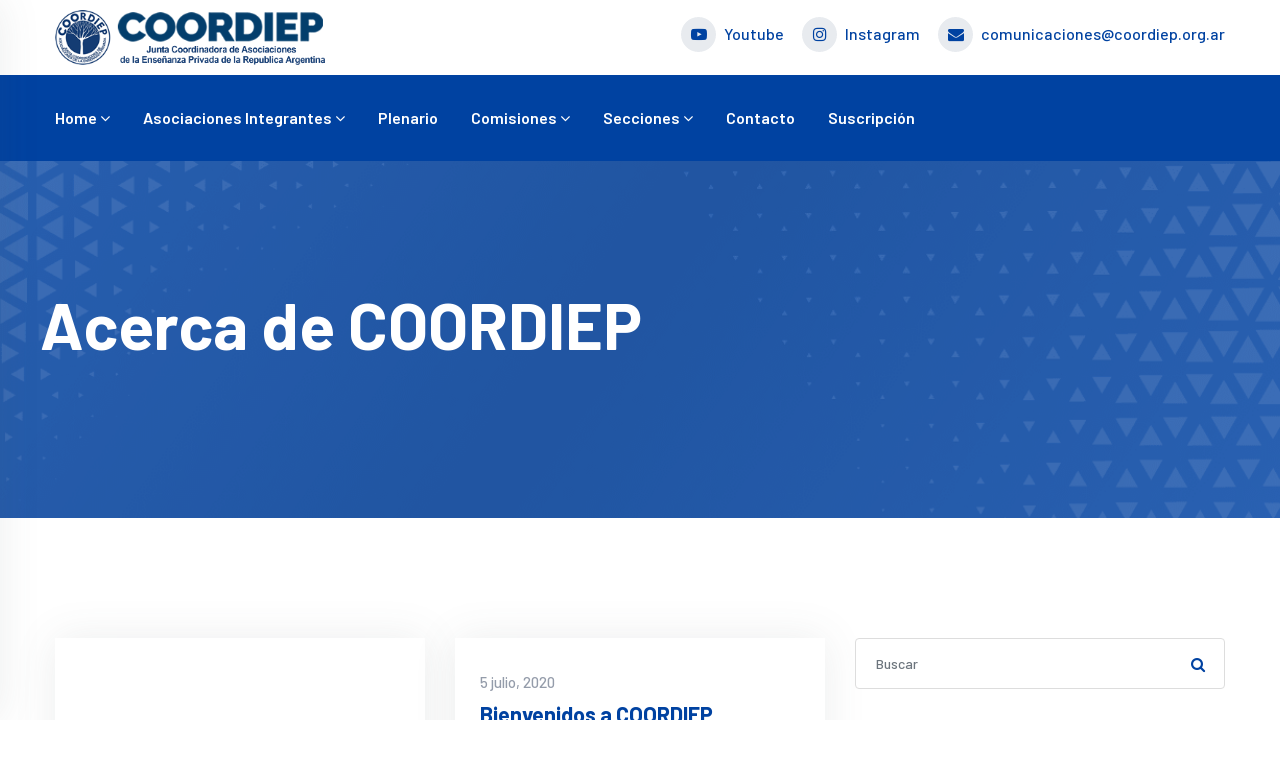

--- FILE ---
content_type: text/html; charset=UTF-8
request_url: https://coordiep.org.ar/etiqueta/acerca-de-coordiep/
body_size: 76276
content:
<!DOCTYPE html>
<html lang="es">
<meta name='robots' content='max-image-preview:large' />
<link rel='dns-prefetch' href='//fonts.googleapis.com' />
<link rel="alternate" type="application/rss+xml" title="COORDIEP &raquo; Acerca de COORDIEP RSS de la etiqueta" href="https://coordiep.org.ar/etiqueta/acerca-de-coordiep/feed/" />
<link rel='stylesheet' id='twb-open-sans-css' href='https://fonts.googleapis.com/css?family=Open+Sans%3A300%2C400%2C500%2C600%2C700%2C800&#038;display=swap&#038;ver=6.4.7' type='text/css' media='all' />
<link rel='stylesheet' id='twbbwg-global-css' href='https://coordiep.org.ar/wp-content/plugins/photo-gallery/booster/assets/css/global.css?ver=1.0.0' type='text/css' media='all' />
<link rel='stylesheet' id='wp-block-library-css' href='https://coordiep.org.ar/wp-includes/css/dist/block-library/style.min.css?ver=0613eb8bd67fabad33d7033fcd7224d7' type='text/css' media='all' />
<style id='pdfemb-pdf-embedder-viewer-style-inline-css' type='text/css'>
.wp-block-pdfemb-pdf-embedder-viewer{max-width:none}

</style>
<style id='classic-theme-styles-inline-css' type='text/css'>
/*! This file is auto-generated */
.wp-block-button__link{color:#fff;background-color:#32373c;border-radius:9999px;box-shadow:none;text-decoration:none;padding:calc(.667em + 2px) calc(1.333em + 2px);font-size:1.125em}.wp-block-file__button{background:#32373c;color:#fff;text-decoration:none}
</style>
<style id='global-styles-inline-css' type='text/css'>
body{--wp--preset--color--black: #000000;--wp--preset--color--cyan-bluish-gray: #abb8c3;--wp--preset--color--white: #ffffff;--wp--preset--color--pale-pink: #f78da7;--wp--preset--color--vivid-red: #cf2e2e;--wp--preset--color--luminous-vivid-orange: #ff6900;--wp--preset--color--luminous-vivid-amber: #fcb900;--wp--preset--color--light-green-cyan: #7bdcb5;--wp--preset--color--vivid-green-cyan: #00d084;--wp--preset--color--pale-cyan-blue: #8ed1fc;--wp--preset--color--vivid-cyan-blue: #0693e3;--wp--preset--color--vivid-purple: #9b51e0;--wp--preset--gradient--vivid-cyan-blue-to-vivid-purple: linear-gradient(135deg,rgba(6,147,227,1) 0%,rgb(155,81,224) 100%);--wp--preset--gradient--light-green-cyan-to-vivid-green-cyan: linear-gradient(135deg,rgb(122,220,180) 0%,rgb(0,208,130) 100%);--wp--preset--gradient--luminous-vivid-amber-to-luminous-vivid-orange: linear-gradient(135deg,rgba(252,185,0,1) 0%,rgba(255,105,0,1) 100%);--wp--preset--gradient--luminous-vivid-orange-to-vivid-red: linear-gradient(135deg,rgba(255,105,0,1) 0%,rgb(207,46,46) 100%);--wp--preset--gradient--very-light-gray-to-cyan-bluish-gray: linear-gradient(135deg,rgb(238,238,238) 0%,rgb(169,184,195) 100%);--wp--preset--gradient--cool-to-warm-spectrum: linear-gradient(135deg,rgb(74,234,220) 0%,rgb(151,120,209) 20%,rgb(207,42,186) 40%,rgb(238,44,130) 60%,rgb(251,105,98) 80%,rgb(254,248,76) 100%);--wp--preset--gradient--blush-light-purple: linear-gradient(135deg,rgb(255,206,236) 0%,rgb(152,150,240) 100%);--wp--preset--gradient--blush-bordeaux: linear-gradient(135deg,rgb(254,205,165) 0%,rgb(254,45,45) 50%,rgb(107,0,62) 100%);--wp--preset--gradient--luminous-dusk: linear-gradient(135deg,rgb(255,203,112) 0%,rgb(199,81,192) 50%,rgb(65,88,208) 100%);--wp--preset--gradient--pale-ocean: linear-gradient(135deg,rgb(255,245,203) 0%,rgb(182,227,212) 50%,rgb(51,167,181) 100%);--wp--preset--gradient--electric-grass: linear-gradient(135deg,rgb(202,248,128) 0%,rgb(113,206,126) 100%);--wp--preset--gradient--midnight: linear-gradient(135deg,rgb(2,3,129) 0%,rgb(40,116,252) 100%);--wp--preset--font-size--small: 13px;--wp--preset--font-size--medium: 20px;--wp--preset--font-size--large: 36px;--wp--preset--font-size--x-large: 42px;--wp--preset--spacing--20: 0.44rem;--wp--preset--spacing--30: 0.67rem;--wp--preset--spacing--40: 1rem;--wp--preset--spacing--50: 1.5rem;--wp--preset--spacing--60: 2.25rem;--wp--preset--spacing--70: 3.38rem;--wp--preset--spacing--80: 5.06rem;--wp--preset--shadow--natural: 6px 6px 9px rgba(0, 0, 0, 0.2);--wp--preset--shadow--deep: 12px 12px 50px rgba(0, 0, 0, 0.4);--wp--preset--shadow--sharp: 6px 6px 0px rgba(0, 0, 0, 0.2);--wp--preset--shadow--outlined: 6px 6px 0px -3px rgba(255, 255, 255, 1), 6px 6px rgba(0, 0, 0, 1);--wp--preset--shadow--crisp: 6px 6px 0px rgba(0, 0, 0, 1);}:where(.is-layout-flex){gap: 0.5em;}:where(.is-layout-grid){gap: 0.5em;}body .is-layout-flow > .alignleft{float: left;margin-inline-start: 0;margin-inline-end: 2em;}body .is-layout-flow > .alignright{float: right;margin-inline-start: 2em;margin-inline-end: 0;}body .is-layout-flow > .aligncenter{margin-left: auto !important;margin-right: auto !important;}body .is-layout-constrained > .alignleft{float: left;margin-inline-start: 0;margin-inline-end: 2em;}body .is-layout-constrained > .alignright{float: right;margin-inline-start: 2em;margin-inline-end: 0;}body .is-layout-constrained > .aligncenter{margin-left: auto !important;margin-right: auto !important;}body .is-layout-constrained > :where(:not(.alignleft):not(.alignright):not(.alignfull)){max-width: var(--wp--style--global--content-size);margin-left: auto !important;margin-right: auto !important;}body .is-layout-constrained > .alignwide{max-width: var(--wp--style--global--wide-size);}body .is-layout-flex{display: flex;}body .is-layout-flex{flex-wrap: wrap;align-items: center;}body .is-layout-flex > *{margin: 0;}body .is-layout-grid{display: grid;}body .is-layout-grid > *{margin: 0;}:where(.wp-block-columns.is-layout-flex){gap: 2em;}:where(.wp-block-columns.is-layout-grid){gap: 2em;}:where(.wp-block-post-template.is-layout-flex){gap: 1.25em;}:where(.wp-block-post-template.is-layout-grid){gap: 1.25em;}.has-black-color{color: var(--wp--preset--color--black) !important;}.has-cyan-bluish-gray-color{color: var(--wp--preset--color--cyan-bluish-gray) !important;}.has-white-color{color: var(--wp--preset--color--white) !important;}.has-pale-pink-color{color: var(--wp--preset--color--pale-pink) !important;}.has-vivid-red-color{color: var(--wp--preset--color--vivid-red) !important;}.has-luminous-vivid-orange-color{color: var(--wp--preset--color--luminous-vivid-orange) !important;}.has-luminous-vivid-amber-color{color: var(--wp--preset--color--luminous-vivid-amber) !important;}.has-light-green-cyan-color{color: var(--wp--preset--color--light-green-cyan) !important;}.has-vivid-green-cyan-color{color: var(--wp--preset--color--vivid-green-cyan) !important;}.has-pale-cyan-blue-color{color: var(--wp--preset--color--pale-cyan-blue) !important;}.has-vivid-cyan-blue-color{color: var(--wp--preset--color--vivid-cyan-blue) !important;}.has-vivid-purple-color{color: var(--wp--preset--color--vivid-purple) !important;}.has-black-background-color{background-color: var(--wp--preset--color--black) !important;}.has-cyan-bluish-gray-background-color{background-color: var(--wp--preset--color--cyan-bluish-gray) !important;}.has-white-background-color{background-color: var(--wp--preset--color--white) !important;}.has-pale-pink-background-color{background-color: var(--wp--preset--color--pale-pink) !important;}.has-vivid-red-background-color{background-color: var(--wp--preset--color--vivid-red) !important;}.has-luminous-vivid-orange-background-color{background-color: var(--wp--preset--color--luminous-vivid-orange) !important;}.has-luminous-vivid-amber-background-color{background-color: var(--wp--preset--color--luminous-vivid-amber) !important;}.has-light-green-cyan-background-color{background-color: var(--wp--preset--color--light-green-cyan) !important;}.has-vivid-green-cyan-background-color{background-color: var(--wp--preset--color--vivid-green-cyan) !important;}.has-pale-cyan-blue-background-color{background-color: var(--wp--preset--color--pale-cyan-blue) !important;}.has-vivid-cyan-blue-background-color{background-color: var(--wp--preset--color--vivid-cyan-blue) !important;}.has-vivid-purple-background-color{background-color: var(--wp--preset--color--vivid-purple) !important;}.has-black-border-color{border-color: var(--wp--preset--color--black) !important;}.has-cyan-bluish-gray-border-color{border-color: var(--wp--preset--color--cyan-bluish-gray) !important;}.has-white-border-color{border-color: var(--wp--preset--color--white) !important;}.has-pale-pink-border-color{border-color: var(--wp--preset--color--pale-pink) !important;}.has-vivid-red-border-color{border-color: var(--wp--preset--color--vivid-red) !important;}.has-luminous-vivid-orange-border-color{border-color: var(--wp--preset--color--luminous-vivid-orange) !important;}.has-luminous-vivid-amber-border-color{border-color: var(--wp--preset--color--luminous-vivid-amber) !important;}.has-light-green-cyan-border-color{border-color: var(--wp--preset--color--light-green-cyan) !important;}.has-vivid-green-cyan-border-color{border-color: var(--wp--preset--color--vivid-green-cyan) !important;}.has-pale-cyan-blue-border-color{border-color: var(--wp--preset--color--pale-cyan-blue) !important;}.has-vivid-cyan-blue-border-color{border-color: var(--wp--preset--color--vivid-cyan-blue) !important;}.has-vivid-purple-border-color{border-color: var(--wp--preset--color--vivid-purple) !important;}.has-vivid-cyan-blue-to-vivid-purple-gradient-background{background: var(--wp--preset--gradient--vivid-cyan-blue-to-vivid-purple) !important;}.has-light-green-cyan-to-vivid-green-cyan-gradient-background{background: var(--wp--preset--gradient--light-green-cyan-to-vivid-green-cyan) !important;}.has-luminous-vivid-amber-to-luminous-vivid-orange-gradient-background{background: var(--wp--preset--gradient--luminous-vivid-amber-to-luminous-vivid-orange) !important;}.has-luminous-vivid-orange-to-vivid-red-gradient-background{background: var(--wp--preset--gradient--luminous-vivid-orange-to-vivid-red) !important;}.has-very-light-gray-to-cyan-bluish-gray-gradient-background{background: var(--wp--preset--gradient--very-light-gray-to-cyan-bluish-gray) !important;}.has-cool-to-warm-spectrum-gradient-background{background: var(--wp--preset--gradient--cool-to-warm-spectrum) !important;}.has-blush-light-purple-gradient-background{background: var(--wp--preset--gradient--blush-light-purple) !important;}.has-blush-bordeaux-gradient-background{background: var(--wp--preset--gradient--blush-bordeaux) !important;}.has-luminous-dusk-gradient-background{background: var(--wp--preset--gradient--luminous-dusk) !important;}.has-pale-ocean-gradient-background{background: var(--wp--preset--gradient--pale-ocean) !important;}.has-electric-grass-gradient-background{background: var(--wp--preset--gradient--electric-grass) !important;}.has-midnight-gradient-background{background: var(--wp--preset--gradient--midnight) !important;}.has-small-font-size{font-size: var(--wp--preset--font-size--small) !important;}.has-medium-font-size{font-size: var(--wp--preset--font-size--medium) !important;}.has-large-font-size{font-size: var(--wp--preset--font-size--large) !important;}.has-x-large-font-size{font-size: var(--wp--preset--font-size--x-large) !important;}
.wp-block-navigation a:where(:not(.wp-element-button)){color: inherit;}
:where(.wp-block-post-template.is-layout-flex){gap: 1.25em;}:where(.wp-block-post-template.is-layout-grid){gap: 1.25em;}
:where(.wp-block-columns.is-layout-flex){gap: 2em;}:where(.wp-block-columns.is-layout-grid){gap: 2em;}
.wp-block-pullquote{font-size: 1.5em;line-height: 1.6;}
</style>
<link rel='stylesheet' id='bwg_fonts-css' href='https://coordiep.org.ar/wp-content/plugins/photo-gallery/css/bwg-fonts/fonts.css?ver=0.0.1' type='text/css' media='all' />
<link rel='stylesheet' id='sumoselect-css' href='https://coordiep.org.ar/wp-content/plugins/photo-gallery/css/sumoselect.min.css?ver=3.4.6' type='text/css' media='all' />
<link rel='stylesheet' id='mCustomScrollbar-css' href='https://coordiep.org.ar/wp-content/plugins/photo-gallery/css/jquery.mCustomScrollbar.min.css?ver=3.1.5' type='text/css' media='all' />
<link rel='stylesheet' id='bwg_googlefonts-css' href='https://fonts.googleapis.com/css?family=Ubuntu&#038;subset=greek,latin,greek-ext,vietnamese,cyrillic-ext,latin-ext,cyrillic' type='text/css' media='all' />
<link rel='stylesheet' id='bwg_frontend-css' href='https://coordiep.org.ar/wp-content/plugins/photo-gallery/css/styles.min.css?ver=1.8.18' type='text/css' media='all' />
<link rel='stylesheet' id='font-barlow-css' href='https://fonts.googleapis.com/css?family=Barlow%3A100%2C200%2C300%2C400%2C500%2C600%2C700%2C800&#038;display=swap&#038;ver=6.4.7' type='text/css' media='all' />
<link rel='stylesheet' id='bootstrap-css-css' href='https://coordiep.org.ar/wp-content/themes/coordiep/css/bootstrap.min.css?ver=0613eb8bd67fabad33d7033fcd7224d7' type='text/css' media='all' />
<link rel='stylesheet' id='font-awesome-css-css' href='https://coordiep.org.ar/wp-content/themes/coordiep/css/font-awesome.css?ver=0613eb8bd67fabad33d7033fcd7224d7' type='text/css' media='all' />
<link rel='stylesheet' id='linearicon-css-css' href='https://coordiep.org.ar/wp-content/themes/coordiep/css/linearicon.css?ver=0613eb8bd67fabad33d7033fcd7224d7' type='text/css' media='all' />
<link rel='stylesheet' id='flaticon-css-css' href='https://coordiep.org.ar/wp-content/themes/coordiep/css/flaticon.css?ver=0613eb8bd67fabad33d7033fcd7224d7' type='text/css' media='all' />
<link rel='stylesheet' id='owl-carousel-css' href='https://coordiep.org.ar/wp-content/themes/coordiep/css/owl.carousel.min.css?ver=0613eb8bd67fabad33d7033fcd7224d7' type='text/css' media='all' />
<link rel='stylesheet' id='owl-theme-css' href='https://coordiep.org.ar/wp-content/themes/coordiep/css/owl.theme.default.min.css?ver=0613eb8bd67fabad33d7033fcd7224d7' type='text/css' media='all' />
<link rel='stylesheet' id='magnifica-popup-css-css' href='https://coordiep.org.ar/wp-content/themes/coordiep/css/magnific-popup.css?ver=0613eb8bd67fabad33d7033fcd7224d7' type='text/css' media='all' />
<link rel='stylesheet' id='animate-css-css' href='https://coordiep.org.ar/wp-content/themes/coordiep/css/animate.css?ver=0613eb8bd67fabad33d7033fcd7224d7' type='text/css' media='all' />
<link rel='stylesheet' id='style-css-css' href='https://coordiep.org.ar/wp-content/themes/coordiep/style.css?ver=0613eb8bd67fabad33d7033fcd7224d7' type='text/css' media='all' />
<link rel='stylesheet' id='flexslider-css-css' href='https://coordiep.org.ar/wp-content/themes/coordiep/css/flexslider.css?ver=0613eb8bd67fabad33d7033fcd7224d7' type='text/css' media='all' />
<script type="text/javascript" src="https://coordiep.org.ar/wp-includes/js/jquery/jquery.min.js?ver=3.7.1" id="jquery-core-js"></script>
<script type="text/javascript" src="https://coordiep.org.ar/wp-content/plugins/photo-gallery/booster/assets/js/circle-progress.js?ver=1.2.2" id="twbbwg-circle-js"></script>
<script type="text/javascript" id="twbbwg-global-js-extra">
/* <![CDATA[ */
var twb = {"nonce":"cd8217a325","ajax_url":"https:\/\/coordiep.org.ar\/wp-admin\/admin-ajax.php","plugin_url":"https:\/\/coordiep.org.ar\/wp-content\/plugins\/photo-gallery\/booster","href":"https:\/\/coordiep.org.ar\/wp-admin\/admin.php?page=twbbwg_photo-gallery"};
var twb = {"nonce":"cd8217a325","ajax_url":"https:\/\/coordiep.org.ar\/wp-admin\/admin-ajax.php","plugin_url":"https:\/\/coordiep.org.ar\/wp-content\/plugins\/photo-gallery\/booster","href":"https:\/\/coordiep.org.ar\/wp-admin\/admin.php?page=twbbwg_photo-gallery"};
/* ]]> */
</script>
<script type="text/javascript" src="https://coordiep.org.ar/wp-content/plugins/photo-gallery/booster/assets/js/global.js?ver=1.0.0" id="twbbwg-global-js"></script>
<script type="text/javascript" src="https://coordiep.org.ar/wp-content/plugins/photo-gallery/js/jquery.sumoselect.min.js?ver=3.4.6" id="sumoselect-js"></script>
<script type="text/javascript" src="https://coordiep.org.ar/wp-content/plugins/photo-gallery/js/tocca.min.js?ver=2.0.9" id="bwg_mobile-js"></script>
<script type="text/javascript" src="https://coordiep.org.ar/wp-content/plugins/photo-gallery/js/jquery.mCustomScrollbar.concat.min.js?ver=3.1.5" id="mCustomScrollbar-js"></script>
<script type="text/javascript" src="https://coordiep.org.ar/wp-content/plugins/photo-gallery/js/jquery.fullscreen.min.js?ver=0.6.0" id="jquery-fullscreen-js"></script>
<script type="text/javascript" id="bwg_frontend-js-extra">
/* <![CDATA[ */
var bwg_objectsL10n = {"bwg_field_required":"field is required.","bwg_mail_validation":"This is not a valid email address.","bwg_search_result":"There are no images matching your search.","bwg_select_tag":"Select Tag","bwg_order_by":"Order By","bwg_search":"Search","bwg_show_ecommerce":"Show Ecommerce","bwg_hide_ecommerce":"Hide Ecommerce","bwg_show_comments":"Show Comments","bwg_hide_comments":"Hide Comments","bwg_restore":"Restore","bwg_maximize":"Maximize","bwg_fullscreen":"Fullscreen","bwg_exit_fullscreen":"Exit Fullscreen","bwg_search_tag":"SEARCH...","bwg_tag_no_match":"No tags found","bwg_all_tags_selected":"All tags selected","bwg_tags_selected":"tags selected","play":"Play","pause":"Pause","is_pro":"","bwg_play":"Play","bwg_pause":"Pause","bwg_hide_info":"Hide info","bwg_show_info":"Show info","bwg_hide_rating":"Hide rating","bwg_show_rating":"Show rating","ok":"Ok","cancel":"Cancel","select_all":"Select all","lazy_load":"0","lazy_loader":"https:\/\/coordiep.org.ar\/wp-content\/plugins\/photo-gallery\/images\/ajax_loader.png","front_ajax":"0","bwg_tag_see_all":"see all tags","bwg_tag_see_less":"see less tags"};
/* ]]> */
</script>
<script type="text/javascript" src="https://coordiep.org.ar/wp-content/plugins/photo-gallery/js/scripts.min.js?ver=1.8.18" id="bwg_frontend-js"></script>
<link rel="https://api.w.org/" href="https://coordiep.org.ar/wp-json/" /><link rel="alternate" type="application/json" href="https://coordiep.org.ar/wp-json/wp/v2/tags/78" /><link rel="EditURI" type="application/rsd+xml" title="RSD" href="https://coordiep.org.ar/xmlrpc.php?rsd" />
<meta name="cdp-version" content="1.4.4" />		<script>
			( function() {
				window.onpageshow = function( event ) {
					// Defined window.wpforms means that a form exists on a page.
					// If so and back/forward button has been clicked,
					// force reload a page to prevent the submit button state stuck.
					if ( typeof window.wpforms !== 'undefined' && event.persisted ) {
						window.location.reload();
					}
				};
			}() );
		</script>
		<style id="wpforms-css-vars-root">
				:root {
					--wpforms-field-border-radius: 3px;
--wpforms-field-border-style: solid;
--wpforms-field-border-size: 1px;
--wpforms-field-background-color: #ffffff;
--wpforms-field-border-color: rgba( 0, 0, 0, 0.25 );
--wpforms-field-border-color-spare: rgba( 0, 0, 0, 0.25 );
--wpforms-field-text-color: rgba( 0, 0, 0, 0.7 );
--wpforms-field-menu-color: #ffffff;
--wpforms-label-color: rgba( 0, 0, 0, 0.85 );
--wpforms-label-sublabel-color: rgba( 0, 0, 0, 0.55 );
--wpforms-label-error-color: #d63637;
--wpforms-button-border-radius: 3px;
--wpforms-button-border-style: none;
--wpforms-button-border-size: 1px;
--wpforms-button-background-color: #066aab;
--wpforms-button-border-color: #066aab;
--wpforms-button-text-color: #ffffff;
--wpforms-page-break-color: #066aab;
--wpforms-background-image: none;
--wpforms-background-position: center center;
--wpforms-background-repeat: no-repeat;
--wpforms-background-size: cover;
--wpforms-background-width: 100px;
--wpforms-background-height: 100px;
--wpforms-background-color: rgba( 0, 0, 0, 0 );
--wpforms-background-url: none;
--wpforms-container-padding: 0px;
--wpforms-container-border-style: none;
--wpforms-container-border-width: 1px;
--wpforms-container-border-color: #000000;
--wpforms-container-border-radius: 3px;
--wpforms-field-size-input-height: 43px;
--wpforms-field-size-input-spacing: 15px;
--wpforms-field-size-font-size: 16px;
--wpforms-field-size-line-height: 19px;
--wpforms-field-size-padding-h: 14px;
--wpforms-field-size-checkbox-size: 16px;
--wpforms-field-size-sublabel-spacing: 5px;
--wpforms-field-size-icon-size: 1;
--wpforms-label-size-font-size: 16px;
--wpforms-label-size-line-height: 19px;
--wpforms-label-size-sublabel-font-size: 14px;
--wpforms-label-size-sublabel-line-height: 17px;
--wpforms-button-size-font-size: 17px;
--wpforms-button-size-height: 41px;
--wpforms-button-size-padding-h: 15px;
--wpforms-button-size-margin-top: 10px;
--wpforms-container-shadow-size-box-shadow: none;

				}
			</style><head>

    <meta http-equiv="content-type" content="text/html; charset=utf-8">
    <meta name="author" content="Coordiep">
    <meta name="viewport" content="width=device-width, initial-scale=1.0">
    <meta http-equiv="X-UA-Compatible" content="ie=edge">
            <title>Acerca de COORDIEP | COORDIEP</title>
    <!-- Favicon -->
    <link rel="icon" href="https://coordiep.org.ar/wp-content/themes/coordiep/images/favicon.png">
<!-- Global site tag (gtag.js) - Google Analytics -->
<script async src="https://www.googletagmanager.com/gtag/js?id=UA-18792713-4"></script>
<script>
  window.dataLayer = window.dataLayer || [];
  function gtag(){dataLayer.push(arguments);}
  gtag('js', new Date());
 
  gtag('config', 'UA-18792713-4');
</script>
</head>
<body data-rsssl=1>
<!-- start per-loader -->
<div class="loader-container">
    <div class="loader-ripple">
        <div></div>
        <div></div>
    </div>
</div>
<!-- end per-loader -->



<header class="header-area header-area3">
    <div class="header-top">
        <div class="container">
            <div class="row align-items-center">
                <div class="col-lg-3">
                    <div class="header-top-info">
                        <div class="logo">
                            <a href="https://coordiep.org.ar"> <img class="img-fluid" src="https://coordiep.org.ar/wp-content/themes/coordiep/images/logo/logo.png" alt="logo"></a>
                        </div><!-- end logo -->
                    </div><!-- end header-top-info -->
                </div><!-- end col-lg-3 -->
                <div class="col-lg-9">
                    <div class="header-top-info header-login-info">
                        <ul class="info-list d-none d-lg-block d-xl-none d-xl-block">
                            <li><i class="fa fa-youtube-play"></i>
                                <a href="https://www.youtube.com/channel/UCSu669Tt8y5yHjdsBVEz1yw/videos" target="_blank" title="Youtube"> Youtube</a></li>
                            <li><i class="fa fa-instagram"></i>
                                <a href="https://www.instagram.com/coordiep" title="Instagram" target="_blank">Instagram</a></li>
                            <li><i class="fa fa-envelope"></i>
                                <a href="mailto:comunicaciones@coordiep.org.ar">comunicaciones@coordiep.org.ar</a>
                            </li>
                        </ul>
                        <ul class="info-list d-block d-sm-none d-md-block d-lg-none">
                            <li><i class="fa fa-youtube-play"></i>
                                <a href="https://www.youtube.com/channel/UCSu669Tt8y5yHjdsBVEz1yw/videos" target="_blank" title="Youtube"></a></li>
                            <li><i class="fa fa-instagram"></i>
                                <a href="https://www.instagram.com/coordiep" title="Instagram" target="_blank"></a></li>
                            <li><i class="fa fa-envelope"></i>
                                <a href="mailto:comunicaciones@coordiep.org.ar"></a>
                            </li>
                        </ul>
                    </div><!-- end header-top-info -->
                </div><!-- end col-lg-9 -->
            </div><!-- end row -->
        </div><!-- end container -->
    </div><!-- end header-top -->
    <div class="header-menu-wrapper">
        <div class="container">
            <div class="row">
                <div class="col-lg-10 main-menu-wrapper">
                    <div class="main-menu-content">
                        <nav>
                            <ul>
                                <li>
                                    <a href="https://coordiep.org.ar">Home <i class="fa fa-angle-down"></i></a>
                                    <ul class="dropdown-menu-item">
                                        <li><a href="#destacados">Destacados</a></li>
                                        <li><a href="#medios">En los Medios</a></li>
                                        <li><a href="#experiencias">Experiencias Educativas <span class="new-page-badge">NEW</span></a></li>
                                    </ul>
                                </li>
                                <li>
                                    <a href="#">Asociaciones Integrantes <i class="fa fa-angle-down"></i></a>
                                    <ul class="dropdown-menu-item">
                                        <li><a href="https://coordiep.org.ar/base-nacional">Asociaciones de base Nacional</a></li>
                                        <li><a href="https://coordiep.org.ar/base-provincial">Asociaciones de base Provincial</a></li>
                                    </ul>
                                </li>
                                <li>
                                    <a href="https://coordiep.org.ar/plenario">Plenario</a>
                                </li>
                                <li>
                                    <a href="#">Comisiones <i class="fa fa-angle-down"></i></a>
                                    <ul class="dropdown-menu-item">
                                        <li><a href="https://coordiep.org.ar/comision-de-asuntos-legales-y-gremiales">Comisión de Asuntos Legales y Gremiales</a></li>
                                        <li><a href="https://coordiep.org.ar/comision-tecnico-pedagogica">Comisión Pedagógica</a></li>
                                    </ul>
                                </li>
                                <li>
                                    <a href="#">Secciones <i class="fa fa-angle-down"></i></a>
                                    <ul class="dropdown-menu-item">
                                                                            <li><a href="https://coordiep.org.ar/categoria/cambio-e-innovacion-educativa/">Cambio e Innovación Educativa</a></li>
                                                                            <li><a href="https://coordiep.org.ar/categoria/ciclo-de-reflexiones-coordiep-2020/">Ciclo de Reflexiones COORDIEP 2020</a></li>
                                                                            <li><a href="https://coordiep.org.ar/categoria/en-los-medios/">En los Medios</a></li>
                                                                            <li><a href="https://coordiep.org.ar/categoria/encuentros-federales/">Encuentros Federales</a></li>
                                                                            <li><a href="https://coordiep.org.ar/categoria/experiencias-de-educacion-privada/">Experiencias de Educación Privada</a></li>
                                                                            <li><a href="https://coordiep.org.ar/categoria/experiencias-educativas-2020/">Experiencias Educativas 2020</a></li>
                                                                            <li><a href="https://coordiep.org.ar/categoria/informacion-de-interes/">Información de Interés</a></li>
                                                                            <li><a href="https://coordiep.org.ar/categoria/videos-conferencias-xxii-encuentro-federal-coordiep-2024/">Videos de las Conferencias del XXII Encuentro Federal COORDIEP 2024</a></li>
                                                                            
                                     
                                    </ul>
                                </li>
                                <li><a href="https://coordiep.org.ar/contacto">Contacto</a></li>
                                <li><a href="https://coordiep.org.ar/suscripcion">Suscripción</a></li>
                            </ul>
                        </nav>
                    </div><!-- end main-menu-content -->
                </div><!-- end col-lg-8 -->
                <div class="col-lg-2">
                    <div class="logo-right-option">
                        <div class="logo-right-button">
                           
                            <div class="side-menu-open">
                                <span class="menu__bar"></span>
                                <span class="menu__bar"></span>
                                <span class="menu__bar"></span>
                            </div><!-- end side-menu-open -->
                        </div><!-- end logo-right-button -->
                    </div>
                </div>
            </div><!-- end row -->
        </div><!-- end container -->
    </div><!-- end header-menu-wrapper -->
    <div class="side-nav-container">
        <div class="humburger-menu">
            <div class="humburger-menu-lines side-menu-close"></div><!-- end humburger-menu-lines -->
        </div><!-- end humburger-menu -->
        <div class="side-menu-wrap">
            <ul class="side-menu-ul">
                <li class="sidenav__item">
                    <a href="https://coordiep.org.ar">Home</i></a>
                    <span class="menu-plus-icon"></span>
                    <ul class="side-sub-menu">
                        <li><a href="#">Destacados</a></li>
                        <li><a href="#">En los Medios</a></li>
                        <li><a href="#">Experiencias Educativas <span class="new-page-badge">NEW</span></a></li>
                    </ul>
                </li>
              
                <li class="sidenav__item">
                    <a href="#">Asociaciones Integrantes</a>
                    <span class="menu-plus-icon"></span>
                    <ul class="side-sub-menu">
                        <li><a href="https://coordiep.org.ar/base-nacional">Asociaciones de base Nacional</a></li>
                        <li><a href="https://coordiep.org.ar/base-provincial">Asociaciones de base Provincial</a></li>
                    </ul>
                </li>
                <li class="sidenav__item">
                    <a href="https://coordiep.org.ar/plenario">Plenario</a>
                </li>
                <li class="sidenav__item">
                    <a href="#">Comisiones</a>
                    <span class="menu-plus-icon"></span>
                    <ul class="side-sub-menu">
                        <li><a href="https://coordiep.org.ar/comision-de-asuntos-legales-y-gremiales">Comisión de Asuntos Legales y Gremiales</a></li>
                        <li><a href="https://coordiep.org.ar/comision-tecnico-pedagogica">Comisión Pedagógica</a></li>
                    </ul>
                </li>
                <li class="sidenav__item">
                    <a href="#">Categorias</a>
                    <span class="menu-plus-icon"></span>
                    <ul class="side-sub-menu">
                                                            <li><a href="https://coordiep.org.ar/categoria/cambio-e-innovacion-educativa/">Cambio e Innovación Educativa</a></li>
                                                                            <li><a href="https://coordiep.org.ar/categoria/ciclo-de-reflexiones-coordiep-2020/">Ciclo de Reflexiones COORDIEP 2020</a></li>
                                                                            <li><a href="https://coordiep.org.ar/categoria/en-los-medios/">En los Medios</a></li>
                                                                            <li><a href="https://coordiep.org.ar/categoria/encuentros-federales/">Encuentros Federales</a></li>
                                                                            <li><a href="https://coordiep.org.ar/categoria/experiencias-de-educacion-privada/">Experiencias de Educación Privada</a></li>
                                                                            <li><a href="https://coordiep.org.ar/categoria/experiencias-educativas-2020/">Experiencias Educativas 2020</a></li>
                                                                            <li><a href="https://coordiep.org.ar/categoria/informacion-de-interes/">Información de Interés</a></li>
                                                                            <li><a href="https://coordiep.org.ar/categoria/videos-conferencias-xxii-encuentro-federal-coordiep-2024/">Videos de las Conferencias del XXII Encuentro Federal COORDIEP 2024</a></li>
                                                        </ul>
                </li>
                <li class="sidenav__item">
                    <a href="https://coordiep.org.ar/contacto">Contacto</a>
                </li>
                <li class="sidenav__item">
                    <a href="https://coordiep.org.ar/suscripcion">Suscripción</a>
                </li>
            </ul>
        </div><!-- end side-menu-wrap -->
    </div><!-- end side-nav-container -->
</header>

<section class="breadcrumb-area static-breadcrumb" style="background:url(https://coordiep.org.ar/wp-content/themes/coordiep/images/imagen-mejorada-1.png) center center no-repeat;background-size:cover">
    <div class="container">
        <div class="row">
            <div class="col-md-12">
                <div class="breadcrumb-content">
                        <h2 class="breadcrumb__title">
                        Acerca de COORDIEP                        </h2>
                </div>
            </div>
        </div>
    </div>
</section><section class="blog-area blog-grid-area">
    <div class="container">
        <div class="row blog-post-wrapper">
            <div class="col-lg-8">
                            <div class="row">
                                            
                            <div class="col-lg-6">
                                <div class="blog-post-item">
                                                                            <div class="embed-container"><iframe title="Principios de COORDIEP | COORDIEP" width="520" height="390" src="https://www.youtube.com/embed/vWu0GYUFAlk?feature=oembed" frameborder="0" allow="accelerometer; autoplay; clipboard-write; encrypted-media; gyroscope; picture-in-picture; web-share" referrerpolicy="strict-origin-when-cross-origin" allowfullscreen></iframe></div>
                                                                        <div class="blog-post-body">
                                        <ul class="post__meta">
                                            <li>3 noviembre, 2021</li>
                                        </ul>
                                        <a href="https://coordiep.org.ar/principios-de-coordiep/" class="blog__title">
                                            Principios de COORDIEP                                        </a>
                                        <p class="blog__desc">
                                            <p>&#8220;Hoy seguimos sosteniendo y proponiendo los principios de la libertad de enseñanza y el aprendizaje de calidad de todos los alumnos desde el jardín hasta el nivel superior. Alentamos a la educación del siglo XXI, dentro del sistema educativo con autonomía de gestión que ofrezca una enseñanza de calidad con valores, tradición, diversidad e innovación para todos&#8221;.</p>
                                        </p>
                                        <ul class="post__bottom d-flex justify-content-between">
                                            <li>
                                                <a href="https://coordiep.org.ar/principios-de-coordiep/" class="text-btn">
                                                    Leer más <i class="fa fa-angle-right btn-icon"></i>
                                                </a>
                                            </li>
                                            
                                        </ul>
                                    </div><!-- end blog-post-body -->
                                </div><!-- end blog-post-item -->
                            </div><!-- end col-lg-6 -->
                                                        
                            <div class="col-lg-6">
                                <div class="blog-post-item">
                                                                        <div class="blog-post-body">
                                        <ul class="post__meta">
                                            <li>5 julio, 2020</li>
                                        </ul>
                                        <a href="https://coordiep.org.ar/bienvenidos-a-coordiep-3/" class="blog__title">
                                            Bienvenidos a COORDIEP                                        </a>
                                        <p class="blog__desc">
                                            <p>Órgano Representativo, Pluralista y Federal<br />
de la Educación Pública de Gestión Privada</p>
                                        </p>
                                        <ul class="post__bottom d-flex justify-content-between">
                                            <li>
                                                <a href="https://coordiep.org.ar/bienvenidos-a-coordiep-3/" class="text-btn">
                                                    Leer más <i class="fa fa-angle-right btn-icon"></i>
                                                </a>
                                            </li>
                                            
                                        </ul>
                                    </div><!-- end blog-post-body -->
                                </div><!-- end blog-post-item -->
                            </div><!-- end col-lg-6 -->
                                                        
                            <div class="col-lg-6">
                                <div class="blog-post-item">
                                                                            <div class="blog-post-img">
                                            <a href="https://coordiep.org.ar/bienvenidos-a-coordiep-2/">
                                                                                        </a>
                                            <div class="item-overlay">
                                                <a href="https://coordiep.org.ar/bienvenidos-a-coordiep-2/"><i class="fa fa-plus"></i></a>
                                            </div>
                                        </div><!-- end blog-post-img -->
                                                                        <div class="blog-post-body">
                                        <ul class="post__meta">
                                            <li>29 marzo, 2018</li>
                                        </ul>
                                        <a href="https://coordiep.org.ar/bienvenidos-a-coordiep-2/" class="blog__title">
                                            Bienvenidos a COORDIEP                                        </a>
                                        <p class="blog__desc">
                                            <p>Órgano Representativo, Pluralista y Federal<br />
de la Educación Pública de Gestión Privada</p>
                                        </p>
                                        <ul class="post__bottom d-flex justify-content-between">
                                            <li>
                                                <a href="https://coordiep.org.ar/bienvenidos-a-coordiep-2/" class="text-btn">
                                                    Leer más <i class="fa fa-angle-right btn-icon"></i>
                                                </a>
                                            </li>
                                            
                                        </ul>
                                    </div><!-- end blog-post-body -->
                                </div><!-- end blog-post-item -->
                            </div><!-- end col-lg-6 -->
                                                        
                            <div class="col-lg-6">
                                <div class="blog-post-item">
                                                                            <div class="blog-post-img">
                                            <a href="https://coordiep.org.ar/bienvenidos-a-coordiep-1/">
                                                                                        </a>
                                            <div class="item-overlay">
                                                <a href="https://coordiep.org.ar/bienvenidos-a-coordiep-1/"><i class="fa fa-plus"></i></a>
                                            </div>
                                        </div><!-- end blog-post-img -->
                                                                        <div class="blog-post-body">
                                        <ul class="post__meta">
                                            <li>22 junio, 2017</li>
                                        </ul>
                                        <a href="https://coordiep.org.ar/bienvenidos-a-coordiep-1/" class="blog__title">
                                            Bienvenidos a COORDIEP                                        </a>
                                        <p class="blog__desc">
                                            <p>Órgano Representativo, Pluralista y Federal<br />
de la Educación Pública de Gestión Privada</p>
                                        </p>
                                        <ul class="post__bottom d-flex justify-content-between">
                                            <li>
                                                <a href="https://coordiep.org.ar/bienvenidos-a-coordiep-1/" class="text-btn">
                                                    Leer más <i class="fa fa-angle-right btn-icon"></i>
                                                </a>
                                            </li>
                                            
                                        </ul>
                                    </div><!-- end blog-post-body -->
                                </div><!-- end blog-post-item -->
                            </div><!-- end col-lg-6 -->
                                                    </div>   
                        <div class="row">
                            <div class="col-lg-12">
                                <div class="pagination-wrapper text-center">
                                    
						
	                                </div><!-- end pagination-wrapper -->
                            </div><!-- end col-lg-12 -->
                        </div><!-- end row -->  
                       
                    </div>
                    <div class="col-lg-4">
    <div class="sidebar">
        <div class="sidebar-widget contact-form-action">
            <form class="search-form" role="search" method="get" action="https://coordiep.org.ar/">
                <div class="form-group">
                    <input class="form-control searchinput" type="search" name="s" placeholder="Buscar" required="">
                    <button type="submit" class="submit-btn"><i class="fa fa-search"></i></button>
                </div>
            </form>
        </div>

        <div class="sidebar-widget recent-widget">
            <h3 class="widget__title">Últimas publicaciones</h3>
                                <div class="recent-item">
                                                <div class="recentpost-body">
                            <span class="recent__meta"> <li>2 enero, 2026</li></span>
                            <h4 class="recent__link">
                                <a href="https://coordiep.org.ar/comunicado-de-coordiep-decreto-939-2025-pen/">Comunicado de COORDIEP: Decreto 939/2025 PEN</a>
                            </h4>
                        </div><!-- end recent-img -->
                    </div><!-- end recent-item -->
                                <div class="recent-item">
                                                            <div class="recent-img">
                                        <a href="https://coordiep.org.ar/agenda-del-congreso-nacional-de-educacion-de-gestion-privada/"><img width="85" height="78" src="https://coordiep.org.ar/wp-content/uploads/2026/01/COORDIEP-2025-Congreso_destacad-85x78.jpg" class="attachment-thumbnail size-thumbnail wp-post-image" alt="Agenda del Congreso Nacional de Educación de Gestión Privada 2026" decoding="async" loading="lazy" /></a>
                                    </div>
                                                    <div class="recentpost-body">
                            <span class="recent__meta"> <li>2 enero, 2026</li></span>
                            <h4 class="recent__link">
                                <a href="https://coordiep.org.ar/agenda-del-congreso-nacional-de-educacion-de-gestion-privada/">Agenda del Congreso Nacional de Educación de Gestión Privada</a>
                            </h4>
                        </div><!-- end recent-img -->
                    </div><!-- end recent-item -->
                                <div class="recent-item">
                                                                                                <div class="recent-img">
                                        <a href="https://coordiep.org.ar/cena-de-fin-de-ano-2025-de-coordiep/"><img src="https://img.youtube.com/vi/P_tiKrG1rTE/mqdefault.jpg"></a>
                                    </div>
                                                <div class="recentpost-body">
                            <span class="recent__meta"> <li>19 diciembre, 2025</li></span>
                            <h4 class="recent__link">
                                <a href="https://coordiep.org.ar/cena-de-fin-de-ano-2025-de-coordiep/">Cena de Fin de Año 2025 de COORDIEP</a>
                            </h4>
                        </div><!-- end recent-img -->
                    </div><!-- end recent-item -->
                                <div class="recent-item">
                                                                                                <div class="recent-img">
                                        <a href="https://coordiep.org.ar/mesa-plenario-del-18-de-diciembre/"><img src="https://img.youtube.com/vi/wL-HNIdYKKc/mqdefault.jpg"></a>
                                    </div>
                                                <div class="recentpost-body">
                            <span class="recent__meta"> <li>19 diciembre, 2025</li></span>
                            <h4 class="recent__link">
                                <a href="https://coordiep.org.ar/mesa-plenario-del-18-de-diciembre/">Mesa Plenario del 18 de diciembre</a>
                            </h4>
                        </div><!-- end recent-img -->
                    </div><!-- end recent-item -->
                                <div class="recent-item">
                                                                                                <div class="recent-img">
                                        <a href="https://coordiep.org.ar/mesa-plenario-del-4-de-diciembre/"><img src="https://img.youtube.com/vi/gZhWArW5M3I/mqdefault.jpg"></a>
                                    </div>
                                                <div class="recentpost-body">
                            <span class="recent__meta"> <li>13 diciembre, 2025</li></span>
                            <h4 class="recent__link">
                                <a href="https://coordiep.org.ar/mesa-plenario-del-4-de-diciembre/">Mesa Plenario del 4 de diciembre</a>
                            </h4>
                        </div><!-- end recent-img -->
                    </div><!-- end recent-item -->
                                </div><!-- end sidebar-widget -->

        <div class="sidebar-widget category-widget">
            <h3 class="widget__title">Secciones</h3>
            <ul class="widget__list cat__list">
                                    <li><a href="https://coordiep.org.ar/categoria/cambio-e-innovacion-educativa/">Cambio e Innovación Educativa (70)</a></li>
                                    <li><a href="https://coordiep.org.ar/categoria/ciclo-de-reflexiones-coordiep-2020/">Ciclo de Reflexiones COORDIEP 2020 (7)</a></li>
                                    <li><a href="https://coordiep.org.ar/categoria/en-los-medios/">En los Medios (62)</a></li>
                                    <li><a href="https://coordiep.org.ar/categoria/encuentros-federales/">Encuentros Federales (73)</a></li>
                                    <li><a href="https://coordiep.org.ar/categoria/experiencias-de-educacion-privada/">Experiencias de Educación Privada (45)</a></li>
                                    <li><a href="https://coordiep.org.ar/categoria/experiencias-educativas-2020/">Experiencias Educativas 2020 (42)</a></li>
                                    <li><a href="https://coordiep.org.ar/categoria/informacion-de-interes/">Información de Interés (306)</a></li>
                                    <li><a href="https://coordiep.org.ar/categoria/videos-conferencias-xxii-encuentro-federal-coordiep-2024/">Videos de las Conferencias del XXII Encuentro Federal COORDIEP 2024 (10)</a></li>
                            </ul>
        </div><!-- end sidebar-widget -->
        
        <div class="sidebar-widget">
            <div class="cart-detail-item">
                <h3 class="cartdetail__title">Suscribite a nuestro Newsletter</h3>
                <div class="cartdetail__content cart-select">
                    <div class="contact-form-action">
                        <form id="form-suscripcion-sidebar" role="form" name="form-suscripcion-sidebar" action="https://coordiep.org.ar/suscripcion-enviar" method="post">
                            <div class="row">
                                <div class="col-lg-12">
                                    <div class="form-group">
                                        <input class="form-control" type="text" name="nombre" placeholder="Nombre y apellido" required>
                                    </div>
                                </div><!-- end col-lg-12 -->
                                <div class="col-lg-12">
                                    <div class="form-group">
                                    <input class="form-control" type="email" id="email" name="email" placeholder="Correo electrónico" required>
                                    </div>
                                </div><!-- end col-lg-12 -->
                                <div class="col-lg-12">
                                    <div class="form-group">
                                    <input class="form-control" type="email" name="email2" id="email2" placeholder="Repetir correo electrónico" required>
                                    </div>
                                </div><!-- end col-lg-12 -->
                                <div class="col-lg-12">
                                    <div class="form-group">
                                        <div class="select-group">
                                        <select name="provincia" id="provincia" required=true> 
                                            <option value="">Provincia</option>
                                            <option value="Ciudad de Buenos Aires">Ciudad de Buenos Aires</option>
                                            <option value="Gran Buenos Aires">Gran Buenos Aires</option>
                                            <option value="Provincia de Buenos Aires">Provincia de Buenos Aires</option>
                                            <option value="Catamarca">Catamarca</option>
                                            <option value="Chaco">Chaco</option>
                                            <option value="Chubut">Chubut</option>
                                            <option value="C&oacute;rdoba">C&oacute;rdoba</option>
                                            <option value="Corrientes">Corrientes</option>
                                            <option value="Entre R&iacute;os">Entre R&iacute;os</option>
                                            <option value="Formosa">Formosa</option>
                                            <option value="Jujuy">Jujuy</option>
                                            <option value="La Pampa">La Pampa</option>
                                            <option value="La Rioja">La Rioja</option>
                                            <option value="Mendoza">Mendoza</option>
                                            <option value="Misiones">Misiones</option>
                                            <option value="Neuqu&eacute;n">Neuqu&eacute;n</option>
                                            <option value="R&iacute;o Negro">R&iacute;o Negro</option>
                                            <option value="Salta">Salta</option>
                                            <option value="San Juan">San Juan</option>
                                            <option value="San Luis">San Luis</option>
                                            <option value="Santa Cruz">Santa Cruz</option>
                                            <option value="Santa Fe">Santa Fe</option>
                                            <option value="Santiago del Estero">Santiago del Estero</option>
                                            <option value="Tierra del Fuego">Tierra del Fuego</option>
                                            <option value="Tucum&aacute;n">Tucum&aacute;n</option>
                                        </select>
                                        </div><!-- end select-group -->
                                    </div>
                                </div><!-- end col-lg-12 -->
                                <div class="col-lg-12">
                                    <div class="form-group">
                                    <input class="form-control" type="text" name="institucion" placeholder="Institución" required=true>
                                    </div>
                                </div><!-- end col-lg-12 -->
                                <div class="col-lg-12">
                                    <div class="form-group">
                                        <div class="select-group">
                                            <div class="select-group">
                                            <select name="nivel" id="nivel" required>
                                                <option value="">Nivel de la Enseñanza</option>
                                                <option value="Inicial">Inicial</option>
                                                <option value="Primario">Primario</option>
                                                <option value="Medio">Medio</option>
                                                <option value="Terciario">Terciario</option>
                                                <option value="Universitario">Universitario</option>
                                                <option value="Adultos">Adultos</option>
                                                <option value="Especial">Especial</option>
                                                <option value="Otros">Otros</option>
                                            </select>
                                        </div>
                                        </div><!-- end select-group -->
                                    </div>
                                </div><!-- end col-lg-12 -->
                                <div class="col-lg-12">
                                    <div class="form-group">
                                    <input class="form-control" type="text" name="cargo" placeholder="Cargo" required=true>
                                    </div>
                                </div><!-- end col-lg-12 -->
                                <div class="col-lg-12">
                                    <button type="submit" class="theme-button">
                                    Enviar suscripción <i class="fa fa-angle-right btn-icon"></i>
                                    </button>
                                    <input type="hidden" name="action" value="send" />
                                </div><!-- end col-lg-12 -->
                            </div><!-- end row -->
                        </form><!-- end form -->
                    </div><!-- end contact-form-action -->
                </div><!-- end cartdetail__content -->
            </div><!-- end cart-detail-item -->
        </div>
        <div class="sidebar-widget tag-widget">
            <h3 class="widget__title">Temas de tendencia</h3>
            <ul class="widget__list tag__list">
            <li><a href="https://coordiep.org.ar/etiqueta/encuentros-federales/" class="tag-cloud-link tag-link-47 tag-link-position-1" style="font-size: 12px;">Encuentros Federales</a></li>
<li><a href="https://coordiep.org.ar/etiqueta/coordiep-en-los-medios/" class="tag-cloud-link tag-link-58 tag-link-position-2" style="font-size: 12px;">COORDIEP en los Medios</a></li>
<li><a href="https://coordiep.org.ar/etiqueta/educacion-virtual/" class="tag-cloud-link tag-link-33 tag-link-position-3" style="font-size: 12px;">Educación Virtual</a></li>
<li><a href="https://coordiep.org.ar/etiqueta/experiencias-de-educacion-privada/" class="tag-cloud-link tag-link-59 tag-link-position-4" style="font-size: 12px;">Experiencias de Educación Privada</a></li>
<li><a href="https://coordiep.org.ar/etiqueta/innovacion-educativa/" class="tag-cloud-link tag-link-74 tag-link-position-5" style="font-size: 12px;">Innovación Educativa</a></li>
<li><a href="https://coordiep.org.ar/etiqueta/aprendizajes/" class="tag-cloud-link tag-link-71 tag-link-position-6" style="font-size: 12px;">Aprendizajes</a></li>
<li><a href="https://coordiep.org.ar/etiqueta/educacion-en-la-cuarentena/" class="tag-cloud-link tag-link-148 tag-link-position-7" style="font-size: 12px;">Educación en la Cuarentena</a></li>
<li><a href="https://coordiep.org.ar/etiqueta/experiencias-educativas-2020/" class="tag-cloud-link tag-link-124 tag-link-position-8" style="font-size: 12px;">Experiencias Educativas 2020</a></li>
<li><a href="https://coordiep.org.ar/etiqueta/clases-online/" class="tag-cloud-link tag-link-32 tag-link-position-9" style="font-size: 12px;">Clases Online</a></li>
<li><a href="https://coordiep.org.ar/etiqueta/plenario-de-coordiep/" class="tag-cloud-link tag-link-151 tag-link-position-10" style="font-size: 12px;">Plenario de COORDIEP</a></li>
<li><a href="https://coordiep.org.ar/etiqueta/entrevistas/" class="tag-cloud-link tag-link-45 tag-link-position-11" style="font-size: 12px;">Entrevistas</a></li>
<li><a href="https://coordiep.org.ar/etiqueta/festividades/" class="tag-cloud-link tag-link-82 tag-link-position-12" style="font-size: 12px;">Festividades</a></li>
<li><a href="https://coordiep.org.ar/etiqueta/educar-en-la-cuarentena/" class="tag-cloud-link tag-link-99 tag-link-position-13" style="font-size: 12px;">Educar en la Cuarentena</a></li>
<li><a href="https://coordiep.org.ar/etiqueta/que-es-coordiep/" class="tag-cloud-link tag-link-80 tag-link-position-14" style="font-size: 12px;">Qué es COORDIEP</a></li>
<li><a href="https://coordiep.org.ar/etiqueta/norberto-baloira/" class="tag-cloud-link tag-link-43 tag-link-position-15" style="font-size: 12px;">Norberto Baloira</a></li>
<li><a href="https://coordiep.org.ar/etiqueta/encuentro-coordiep-2025/" class="tag-cloud-link tag-link-194 tag-link-position-16" style="font-size: 12px;">Encuentro COORDIEP 2025</a></li>
<li><a href="https://coordiep.org.ar/etiqueta/ciudad-de-buenos-aires/" class="tag-cloud-link tag-link-107 tag-link-position-17" style="font-size: 12px;">Ciudad de Buenos Aires</a></li>
<li><a href="https://coordiep.org.ar/etiqueta/encuentro-coordiep-2020/" class="tag-cloud-link tag-link-77 tag-link-position-18" style="font-size: 12px;">Encuentro COORDIEP 2020</a></li>
<li><a href="https://coordiep.org.ar/etiqueta/tecnologia-educativa/" class="tag-cloud-link tag-link-89 tag-link-position-19" style="font-size: 12px;">Tecnología Educativa</a></li>
<li><a href="https://coordiep.org.ar/etiqueta/educar-en-la-actualidad/" class="tag-cloud-link tag-link-54 tag-link-position-20" style="font-size: 12px;">Educar en la Actualidad</a></li>
            </ul>
        </div><!-- end sidebar-widget -->




    </div><!-- end sidebar -->
</div><!-- end col-lg-4 -->                </div><!-- end row -->
            </div><!-- end container -->
</section><!-- end blog-area -->

<script type="text/javascript" src="https://coordiep.org.ar/wp-content/themes/coordiep/js/jquery.min.js" id="jquery-js-js"></script>
<script type="text/javascript" src="https://coordiep.org.ar/wp-content/themes/coordiep/js/popper.min.js" id="popper-js-js"></script>
<script type="text/javascript" src="https://coordiep.org.ar/wp-content/themes/coordiep/js/bootstrap.min.js" id="bootstrap-js-js"></script>
<script type="text/javascript" src="https://coordiep.org.ar/wp-content/themes/coordiep/js/owl.carousel.min.js" id="carousel-js-js"></script>
<script type="text/javascript" src="https://coordiep.org.ar/wp-content/themes/coordiep/js/waypoint.min.js" id="waypoint-js-js"></script>
<script type="text/javascript" src="https://coordiep.org.ar/wp-content/themes/coordiep/js/jquery.counterup.min.js" id="counterup-js-js"></script>
<script type="text/javascript" src="https://coordiep.org.ar/wp-content/themes/coordiep/js/jquery.magnific-popup.min.js" id="popup-js-js"></script>
<script type="text/javascript" src="https://coordiep.org.ar/wp-content/themes/coordiep/js/isotope-3.0.6.min.js" id="isotope-js-js"></script>
<script type="text/javascript" src="https://coordiep.org.ar/wp-content/themes/coordiep/js/smooth-scrolling.js" id="smooth-scrolling-js-js"></script>
<script type="text/javascript" src="https://coordiep.org.ar/wp-content/themes/coordiep/js/main.js" id="main-js-js"></script>
<script type="text/javascript" src="https://coordiep.org.ar/wp-content/themes/coordiep/js/jquery.validate.min.js" id="validation-js"></script>
<script type="text/javascript" src="https://coordiep.org.ar/wp-content/themes/coordiep/js/additional-methods.min.js" id="methods-js"></script>
<script type="text/javascript" src="https://coordiep.org.ar/wp-content/themes/coordiep/js/suscripcion.js" id="suscripcion-js"></script>
<script type="text/javascript" src="https://coordiep.org.ar/wp-content/themes/coordiep/js/contacto.js" id="contacto-js"></script>
<script type="text/javascript" src="https://coordiep.org.ar/wp-content/themes/coordiep/js/encuentro.js" id="encuentro-js"></script>
<script type="text/javascript" src="https://coordiep.org.ar/wp-content/themes/coordiep/js/jquery.flexslider.js" id="flexslider-js-js"></script>
<script type="text/javascript" src="https://coordiep.org.ar/wp-content/themes/coordiep/js/flexslider1.js" id="flexslider1-js"></script>
<section class="footer-area">
    <div class="container">
        <div class="box-icons">
            <div class="box-one"></div>
            <div class="box-two"></div>
            <div class="box-three"></div>
        </div>
        <div class="row">
            <div class="col-lg-3">
                <div class="footer-shared">
                    <a href="https://coordiep.org.ar/">
                        <img src="https://coordiep.org.ar/wp-content/themes/coordiep/images/logo-invertido.png" alt="footer logo" class="footer__logo">
                    </a>
                    <p class="footer__desc">Junta Coordinadora de Asociaciones de la Enseñanza Privada de la República Argentina</p>
                    <ul class="footer-address-links">
                        <li><a href="tel:+011-4372-1927"><i class="fa fa-phone"></i>+011-4372-1927, 011-4371-2334</a></li>
                        <li><a href="mailto:comunicaciones@coordiep.org.ar" class="mail"><i class="fa fa-envelope"></i> comunicaciones@coordiep.org.ar</a></li>
                        <li><a href="mailto:coordiep2@gmail.com" class="mail"><i class="fa fa-envelope"></i> coordiep2@gmail.com</a></li>
                        <li><a href="#"><i class="fa fa-map-marker"></i>Tucumán 1621, 6º K (1050) Ciudad de Buenos Aires</a></li>
                    </ul>
                    <h4 class="footer-meta">Seguinos</h4>
                    <ul class="social-profile">
                        <li><a href="https://www.instagram.com/coordiep" title="Instagram"  target="_blank"><i class="fa fa-instagram"></i></a></li>
                        <li><a href="https://www.youtube.com/channel/UCSu669Tt8y5yHjdsBVEz1yw/videos" target="_blank" title="Youtube"><i class="fa fa-youtube-play"></i></a></li>
                    </ul>
                </div><!-- end footer-shared -->
            </div><!-- end col-lg-3 -->
            <div class="col-lg-3">
                <div class="footer-shared footer-widget">
                    <h3 class="footer-title">Acerca de COORDIEP</h3>
                    <ul class="footer-link company-link">
                        <li><a href="https://coordiep.org.ar/que-es-coordiep">Qué es Coordiep</a></li>
                        <li><a href="https://coordiep.org.ar/contacto">Asociaciones Nacionales</a></li>
                        <li><a href="https://coordiep.org.ar/asociacion">Asociaciones Provinciales</a></li>
                        <li><a href="https://coordiep.org.ar/plenario">Plenario</a></li>
                        <li><a href="https://coordiep.org.ar/categoria/recorriendo-el-pais/">Recorriendo el País </a></li>
                        <li><a href="https://coordiep.org.ar/categoria/festividades">Festividades </a></li>
                        <li><a href="https://coordiep.org.ar/contacto">Contacto</a></li>
                    </ul>
                </div><!-- end footer-shared -->
            </div><!-- end col-lg-3 -->
            <div class="col-lg-3">
                <div class="footer-shared footer-widget2">
                    <h3 class="footer-title">Destacados</h3>
                    <div class="working-wrapper">
                        <ul class="footer-link company-link">
                            <li><a href="https://coordiep.org.ar/programa-progresar-requisitos-acceso-instituciones-privadas">Programa PROGRESAR para Instituciones Privadas</a></li>
                            <li><a href="https://coordiep.org.ar/respuesta-dgegp-prorroga-presentacion-legajo-unico-de-alumnos">Prórroga de la presentación del Legajo Único</a></li>
                            <li><a href="https://coordiep.org.ar/boletin-oficial-consejo-asesor-para-la-planificacion-del-regreso-presencial-a-las-aulas">Planificación del regreso presencial a las Aulas</a></li>
                            <li><a href="https://coordiep.org.ar/salud-y-educacion-en-tiempos-de-coronavirus">Salud y Educación en tiempos de Coronavirus</a></li>
                            <li><a href="https://coordiep.org.ar/categoria/cambio-e-innovacion-educativa">Cambio e Innovación Educativa</a></li>
                        </ul>
                    </div>
                </div><!-- end footer-shared -->
            </div><!-- end col-lg-3 -->
            <div class="col-lg-3">
                <div class="footer-shared footer-widget3">
                    <h3 class="footer-title">Suscripción al Newsletter</h3>
                    <div class="contact-form-action">
                        <!--Contact Form-->
                        <form id="form-suscripcion-footer" role="form" action="https://coordiep.org.ar/suscripcion-enviar" method="post">
                            <div class="row">
                                <div class="col-lg-12">
                                    <div class="form-group">
                                        <input class="form-control" type="text" name="nombre" id="nombre" placeholder="Nombre y apellido" required>
                                    </div>
                                </div><!-- end col-lg-12 -->
                                <div class="col-lg-12">
                                    <div class="form-group">
                                        <input class="form-control" type="email" id="email" name="email" placeholder="Correo electrónico" required>
                                    </div>
                                </div><!-- end col-lg-12 -->
                                <div class="col-lg-12">
                                    <div class="form-group">
                                        <input class="form-control" type="email" name="email2" id="email2" placeholder="Repetir correo electrónico" required>
                                    </div>
                                </div><!-- end col-lg-12 -->
                                <div class="col-lg-12">
                                    <div class="form-group">
                                        <div class="select-group">
                                            <select name="provincia" id="provincia" required> 
                                                <option value="Ciudad de Buenos Aires">Ciudad de Buenos Aires</option>
                                                <option value="Gran Buenos Aires">Gran Buenos Aires</option>
                                                <option value="Provincia de Buenos Aires">Provincia de Buenos Aires</option>
                                                <option value="Catamarca">Catamarca</option>
                                                <option value="Chaco">Chaco</option>
                                                <option value="Chubut">Chubut</option>
                                                <option value="C&oacute;rdoba">C&oacute;rdoba</option>
                                                <option value="Corrientes">Corrientes</option>
                                                <option value="Entre R&iacute;os">Entre R&iacute;os</option>
                                                <option value="Formosa">Formosa</option>
                                                <option value="Jujuy">Jujuy</option>
                                                <option value="La Pampa">La Pampa</option>
                                                <option value="La Rioja">La Rioja</option>
                                                <option value="Mendoza">Mendoza</option>
                                                <option value="Misiones">Misiones</option>
                                                <option value="Neuqu&eacute;n">Neuqu&eacute;n</option>
                                                <option value="R&iacute;o Negro">R&iacute;o Negro</option>
                                                <option value="Salta">Salta</option>
                                                <option value="San Juan">San Juan</option>
                                                <option value="San Luis">San Luis</option>
                                                <option value="Santa Cruz">Santa Cruz</option>
                                                <option value="Santa Fe">Santa Fe</option>
                                                <option value="Santiago del Estero">Santiago del Estero</option>
                                                <option value="Tierra del Fuego">Tierra del Fuego</option>
                                                <option value="Tucum&aacute;n">Tucum&aacute;n</option>
                                            </select>
                                        </div><!-- end select-group -->
                                    </div>
                                </div><!-- end col-lg-12 -->
                                <div class="col-lg-12">
                                  <div class="form-group">
                                      <input class="form-control" type="text" name="institucion" id="institucion" placeholder="Institución" required>
                                  </div>
                                </div><!-- end col-lg-12 -->
                                <div class="col-lg-12">
                                    <div class="form-group">
                                        <div class="select-group">
                                            <select name="nivel" id="nivel">
                                                <option value="Inicial">Inicial</option>
                                                <option value="Primario">Primario</option>
                                                <option value="Medio">Medio</option>
                                                <option value="Terciario">Terciario</option>
                                                <option value="Universitario">Universitario</option>
                                                <option value="Adultos">Adultos</option>
                                                <option value="Especial">Especial</option>
                                                <option value="Otros">Otros</option>
                                            </select>
                                        </div>
                                    </div>
                                </div><!-- end col-lg-12 -->
                                <div class="col-lg-12">
                                     <div class="form-group">
                                         <input class="form-control" type="text" name="cargo" id="cargo" placeholder="Cargo" required>
                                     </div>
                                </div><!-- end col-lg-12 -->
                                
                                <div class="col-lg-12">
                                    <button name="submit" type="submit" class="theme-button">Enviar suscripción <i class="fa fa-angle-right btn-icon"></i></button>
                                    <input type="hidden" name="action" value="send" />
                                </div><!-- end col-lg-12 -->
                            </div><!-- end row -->
                        </form>
                    </div><!-- end contact-form-action -->
                </div><!-- end footer-shared -->
            </div><!-- end col-lg-3 -->
        </div><!-- end row -->
        <div class="row">
            <div class="col-lg-12">
                <div class="copyright-content text-center">
                    <p class="copy__desc">© Copyright COORDIEP 2020 <i class="fa fa-heart-o"></i> by
                        <a href="https://coordiep.org.ar/lic-ricardo-barrera-y-asociados/">Lic. Ricardo Barrera y Asociados</a>
                    </p>
                </div><!-- end copyright-content -->
            </div><!-- end col-lg-12 -->
        </div><!-- end row-->
    </div><!-- end container -->
</section><!-- end footer-area -->

<!-- start back-to-top -->
<div id="back-to-top">
    <i class="fa fa-angle-up" title="Go top"></i>
</div>
<!-- end back-to-top -->

</body>
</html>


--- FILE ---
content_type: application/javascript
request_url: https://coordiep.org.ar/wp-content/themes/coordiep/js/flexslider1.js
body_size: 199
content:
jQuery(function ($) {
  $('.flexslider').flexslider({
    animation: "slide",
    controlsContainer: $(".custom-controls-container"),
    customDirectionNav: $(".custom-navigation a")
  });
});